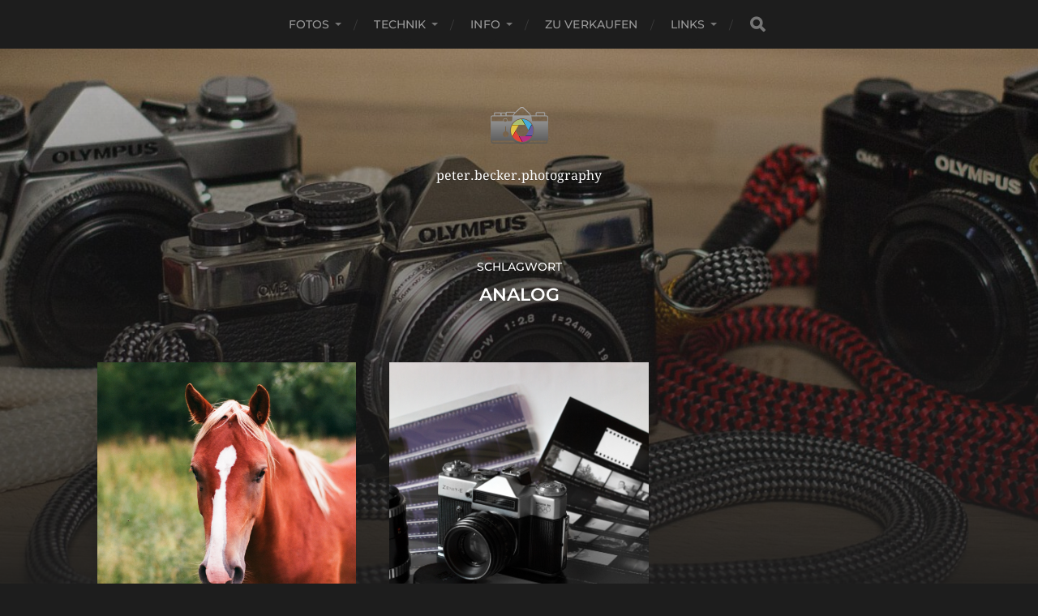

--- FILE ---
content_type: text/html; charset=UTF-8
request_url: http://peter.becker.photography/tag/analog/
body_size: 37687
content:
<!DOCTYPE html>

<html class="no-js" lang="de">

	<head profile="http://gmpg.org/xfn/11">
		
		<meta http-equiv="Content-Type" content="text/html; charset=UTF-8" />
		<meta name="viewport" content="width=device-width, initial-scale=1.0, maximum-scale=1.0, user-scalable=no" >
		 
		<title>analog &#8211; peter.becker.photography</title>
<meta name='robots' content='max-image-preview:large' />
<script>document.documentElement.className = document.documentElement.className.replace("no-js","js");</script>
<link rel="alternate" type="application/rss+xml" title="peter.becker.photography &raquo; Feed" href="http://peter.becker.photography/feed/" />
<link rel="alternate" type="application/rss+xml" title="peter.becker.photography &raquo; Kommentar-Feed" href="http://peter.becker.photography/comments/feed/" />
<link rel="alternate" type="application/rss+xml" title="peter.becker.photography &raquo; analog Schlagwort-Feed" href="http://peter.becker.photography/tag/analog/feed/" />
<style id='wp-img-auto-sizes-contain-inline-css' type='text/css'>
img:is([sizes=auto i],[sizes^="auto," i]){contain-intrinsic-size:3000px 1500px}
/*# sourceURL=wp-img-auto-sizes-contain-inline-css */
</style>
<link rel='stylesheet' id='twb-open-sans-css' href='https://fonts.googleapis.com/css?family=Open+Sans%3A300%2C400%2C500%2C600%2C700%2C800&#038;display=swap&#038;ver=6.9' type='text/css' media='all' />
<link rel='stylesheet' id='twbbwg-global-css' href='http://peter.becker.photography/wp-content/plugins/photo-gallery/booster/assets/css/global.css?ver=1.0.0' type='text/css' media='all' />
<style id='wp-emoji-styles-inline-css' type='text/css'>

	img.wp-smiley, img.emoji {
		display: inline !important;
		border: none !important;
		box-shadow: none !important;
		height: 1em !important;
		width: 1em !important;
		margin: 0 0.07em !important;
		vertical-align: -0.1em !important;
		background: none !important;
		padding: 0 !important;
	}
/*# sourceURL=wp-emoji-styles-inline-css */
</style>
<style id='wp-block-library-inline-css' type='text/css'>
:root{--wp-block-synced-color:#7a00df;--wp-block-synced-color--rgb:122,0,223;--wp-bound-block-color:var(--wp-block-synced-color);--wp-editor-canvas-background:#ddd;--wp-admin-theme-color:#007cba;--wp-admin-theme-color--rgb:0,124,186;--wp-admin-theme-color-darker-10:#006ba1;--wp-admin-theme-color-darker-10--rgb:0,107,160.5;--wp-admin-theme-color-darker-20:#005a87;--wp-admin-theme-color-darker-20--rgb:0,90,135;--wp-admin-border-width-focus:2px}@media (min-resolution:192dpi){:root{--wp-admin-border-width-focus:1.5px}}.wp-element-button{cursor:pointer}:root .has-very-light-gray-background-color{background-color:#eee}:root .has-very-dark-gray-background-color{background-color:#313131}:root .has-very-light-gray-color{color:#eee}:root .has-very-dark-gray-color{color:#313131}:root .has-vivid-green-cyan-to-vivid-cyan-blue-gradient-background{background:linear-gradient(135deg,#00d084,#0693e3)}:root .has-purple-crush-gradient-background{background:linear-gradient(135deg,#34e2e4,#4721fb 50%,#ab1dfe)}:root .has-hazy-dawn-gradient-background{background:linear-gradient(135deg,#faaca8,#dad0ec)}:root .has-subdued-olive-gradient-background{background:linear-gradient(135deg,#fafae1,#67a671)}:root .has-atomic-cream-gradient-background{background:linear-gradient(135deg,#fdd79a,#004a59)}:root .has-nightshade-gradient-background{background:linear-gradient(135deg,#330968,#31cdcf)}:root .has-midnight-gradient-background{background:linear-gradient(135deg,#020381,#2874fc)}:root{--wp--preset--font-size--normal:16px;--wp--preset--font-size--huge:42px}.has-regular-font-size{font-size:1em}.has-larger-font-size{font-size:2.625em}.has-normal-font-size{font-size:var(--wp--preset--font-size--normal)}.has-huge-font-size{font-size:var(--wp--preset--font-size--huge)}.has-text-align-center{text-align:center}.has-text-align-left{text-align:left}.has-text-align-right{text-align:right}.has-fit-text{white-space:nowrap!important}#end-resizable-editor-section{display:none}.aligncenter{clear:both}.items-justified-left{justify-content:flex-start}.items-justified-center{justify-content:center}.items-justified-right{justify-content:flex-end}.items-justified-space-between{justify-content:space-between}.screen-reader-text{border:0;clip-path:inset(50%);height:1px;margin:-1px;overflow:hidden;padding:0;position:absolute;width:1px;word-wrap:normal!important}.screen-reader-text:focus{background-color:#ddd;clip-path:none;color:#444;display:block;font-size:1em;height:auto;left:5px;line-height:normal;padding:15px 23px 14px;text-decoration:none;top:5px;width:auto;z-index:100000}html :where(.has-border-color){border-style:solid}html :where([style*=border-top-color]){border-top-style:solid}html :where([style*=border-right-color]){border-right-style:solid}html :where([style*=border-bottom-color]){border-bottom-style:solid}html :where([style*=border-left-color]){border-left-style:solid}html :where([style*=border-width]){border-style:solid}html :where([style*=border-top-width]){border-top-style:solid}html :where([style*=border-right-width]){border-right-style:solid}html :where([style*=border-bottom-width]){border-bottom-style:solid}html :where([style*=border-left-width]){border-left-style:solid}html :where(img[class*=wp-image-]){height:auto;max-width:100%}:where(figure){margin:0 0 1em}html :where(.is-position-sticky){--wp-admin--admin-bar--position-offset:var(--wp-admin--admin-bar--height,0px)}@media screen and (max-width:600px){html :where(.is-position-sticky){--wp-admin--admin-bar--position-offset:0px}}

/*# sourceURL=wp-block-library-inline-css */
</style><style id='global-styles-inline-css' type='text/css'>
:root{--wp--preset--aspect-ratio--square: 1;--wp--preset--aspect-ratio--4-3: 4/3;--wp--preset--aspect-ratio--3-4: 3/4;--wp--preset--aspect-ratio--3-2: 3/2;--wp--preset--aspect-ratio--2-3: 2/3;--wp--preset--aspect-ratio--16-9: 16/9;--wp--preset--aspect-ratio--9-16: 9/16;--wp--preset--color--black: #1d1d1d;--wp--preset--color--cyan-bluish-gray: #abb8c3;--wp--preset--color--white: #fff;--wp--preset--color--pale-pink: #f78da7;--wp--preset--color--vivid-red: #cf2e2e;--wp--preset--color--luminous-vivid-orange: #ff6900;--wp--preset--color--luminous-vivid-amber: #fcb900;--wp--preset--color--light-green-cyan: #7bdcb5;--wp--preset--color--vivid-green-cyan: #00d084;--wp--preset--color--pale-cyan-blue: #8ed1fc;--wp--preset--color--vivid-cyan-blue: #0693e3;--wp--preset--color--vivid-purple: #9b51e0;--wp--preset--color--accent: #3bc492;--wp--preset--color--dark-gray: #555;--wp--preset--color--light-gray: #757575;--wp--preset--gradient--vivid-cyan-blue-to-vivid-purple: linear-gradient(135deg,rgb(6,147,227) 0%,rgb(155,81,224) 100%);--wp--preset--gradient--light-green-cyan-to-vivid-green-cyan: linear-gradient(135deg,rgb(122,220,180) 0%,rgb(0,208,130) 100%);--wp--preset--gradient--luminous-vivid-amber-to-luminous-vivid-orange: linear-gradient(135deg,rgb(252,185,0) 0%,rgb(255,105,0) 100%);--wp--preset--gradient--luminous-vivid-orange-to-vivid-red: linear-gradient(135deg,rgb(255,105,0) 0%,rgb(207,46,46) 100%);--wp--preset--gradient--very-light-gray-to-cyan-bluish-gray: linear-gradient(135deg,rgb(238,238,238) 0%,rgb(169,184,195) 100%);--wp--preset--gradient--cool-to-warm-spectrum: linear-gradient(135deg,rgb(74,234,220) 0%,rgb(151,120,209) 20%,rgb(207,42,186) 40%,rgb(238,44,130) 60%,rgb(251,105,98) 80%,rgb(254,248,76) 100%);--wp--preset--gradient--blush-light-purple: linear-gradient(135deg,rgb(255,206,236) 0%,rgb(152,150,240) 100%);--wp--preset--gradient--blush-bordeaux: linear-gradient(135deg,rgb(254,205,165) 0%,rgb(254,45,45) 50%,rgb(107,0,62) 100%);--wp--preset--gradient--luminous-dusk: linear-gradient(135deg,rgb(255,203,112) 0%,rgb(199,81,192) 50%,rgb(65,88,208) 100%);--wp--preset--gradient--pale-ocean: linear-gradient(135deg,rgb(255,245,203) 0%,rgb(182,227,212) 50%,rgb(51,167,181) 100%);--wp--preset--gradient--electric-grass: linear-gradient(135deg,rgb(202,248,128) 0%,rgb(113,206,126) 100%);--wp--preset--gradient--midnight: linear-gradient(135deg,rgb(2,3,129) 0%,rgb(40,116,252) 100%);--wp--preset--font-size--small: 14px;--wp--preset--font-size--medium: 20px;--wp--preset--font-size--large: 21px;--wp--preset--font-size--x-large: 42px;--wp--preset--font-size--normal: 16px;--wp--preset--font-size--larger: 26px;--wp--preset--spacing--20: 0.44rem;--wp--preset--spacing--30: 0.67rem;--wp--preset--spacing--40: 1rem;--wp--preset--spacing--50: 1.5rem;--wp--preset--spacing--60: 2.25rem;--wp--preset--spacing--70: 3.38rem;--wp--preset--spacing--80: 5.06rem;--wp--preset--shadow--natural: 6px 6px 9px rgba(0, 0, 0, 0.2);--wp--preset--shadow--deep: 12px 12px 50px rgba(0, 0, 0, 0.4);--wp--preset--shadow--sharp: 6px 6px 0px rgba(0, 0, 0, 0.2);--wp--preset--shadow--outlined: 6px 6px 0px -3px rgb(255, 255, 255), 6px 6px rgb(0, 0, 0);--wp--preset--shadow--crisp: 6px 6px 0px rgb(0, 0, 0);}:where(.is-layout-flex){gap: 0.5em;}:where(.is-layout-grid){gap: 0.5em;}body .is-layout-flex{display: flex;}.is-layout-flex{flex-wrap: wrap;align-items: center;}.is-layout-flex > :is(*, div){margin: 0;}body .is-layout-grid{display: grid;}.is-layout-grid > :is(*, div){margin: 0;}:where(.wp-block-columns.is-layout-flex){gap: 2em;}:where(.wp-block-columns.is-layout-grid){gap: 2em;}:where(.wp-block-post-template.is-layout-flex){gap: 1.25em;}:where(.wp-block-post-template.is-layout-grid){gap: 1.25em;}.has-black-color{color: var(--wp--preset--color--black) !important;}.has-cyan-bluish-gray-color{color: var(--wp--preset--color--cyan-bluish-gray) !important;}.has-white-color{color: var(--wp--preset--color--white) !important;}.has-pale-pink-color{color: var(--wp--preset--color--pale-pink) !important;}.has-vivid-red-color{color: var(--wp--preset--color--vivid-red) !important;}.has-luminous-vivid-orange-color{color: var(--wp--preset--color--luminous-vivid-orange) !important;}.has-luminous-vivid-amber-color{color: var(--wp--preset--color--luminous-vivid-amber) !important;}.has-light-green-cyan-color{color: var(--wp--preset--color--light-green-cyan) !important;}.has-vivid-green-cyan-color{color: var(--wp--preset--color--vivid-green-cyan) !important;}.has-pale-cyan-blue-color{color: var(--wp--preset--color--pale-cyan-blue) !important;}.has-vivid-cyan-blue-color{color: var(--wp--preset--color--vivid-cyan-blue) !important;}.has-vivid-purple-color{color: var(--wp--preset--color--vivid-purple) !important;}.has-black-background-color{background-color: var(--wp--preset--color--black) !important;}.has-cyan-bluish-gray-background-color{background-color: var(--wp--preset--color--cyan-bluish-gray) !important;}.has-white-background-color{background-color: var(--wp--preset--color--white) !important;}.has-pale-pink-background-color{background-color: var(--wp--preset--color--pale-pink) !important;}.has-vivid-red-background-color{background-color: var(--wp--preset--color--vivid-red) !important;}.has-luminous-vivid-orange-background-color{background-color: var(--wp--preset--color--luminous-vivid-orange) !important;}.has-luminous-vivid-amber-background-color{background-color: var(--wp--preset--color--luminous-vivid-amber) !important;}.has-light-green-cyan-background-color{background-color: var(--wp--preset--color--light-green-cyan) !important;}.has-vivid-green-cyan-background-color{background-color: var(--wp--preset--color--vivid-green-cyan) !important;}.has-pale-cyan-blue-background-color{background-color: var(--wp--preset--color--pale-cyan-blue) !important;}.has-vivid-cyan-blue-background-color{background-color: var(--wp--preset--color--vivid-cyan-blue) !important;}.has-vivid-purple-background-color{background-color: var(--wp--preset--color--vivid-purple) !important;}.has-black-border-color{border-color: var(--wp--preset--color--black) !important;}.has-cyan-bluish-gray-border-color{border-color: var(--wp--preset--color--cyan-bluish-gray) !important;}.has-white-border-color{border-color: var(--wp--preset--color--white) !important;}.has-pale-pink-border-color{border-color: var(--wp--preset--color--pale-pink) !important;}.has-vivid-red-border-color{border-color: var(--wp--preset--color--vivid-red) !important;}.has-luminous-vivid-orange-border-color{border-color: var(--wp--preset--color--luminous-vivid-orange) !important;}.has-luminous-vivid-amber-border-color{border-color: var(--wp--preset--color--luminous-vivid-amber) !important;}.has-light-green-cyan-border-color{border-color: var(--wp--preset--color--light-green-cyan) !important;}.has-vivid-green-cyan-border-color{border-color: var(--wp--preset--color--vivid-green-cyan) !important;}.has-pale-cyan-blue-border-color{border-color: var(--wp--preset--color--pale-cyan-blue) !important;}.has-vivid-cyan-blue-border-color{border-color: var(--wp--preset--color--vivid-cyan-blue) !important;}.has-vivid-purple-border-color{border-color: var(--wp--preset--color--vivid-purple) !important;}.has-vivid-cyan-blue-to-vivid-purple-gradient-background{background: var(--wp--preset--gradient--vivid-cyan-blue-to-vivid-purple) !important;}.has-light-green-cyan-to-vivid-green-cyan-gradient-background{background: var(--wp--preset--gradient--light-green-cyan-to-vivid-green-cyan) !important;}.has-luminous-vivid-amber-to-luminous-vivid-orange-gradient-background{background: var(--wp--preset--gradient--luminous-vivid-amber-to-luminous-vivid-orange) !important;}.has-luminous-vivid-orange-to-vivid-red-gradient-background{background: var(--wp--preset--gradient--luminous-vivid-orange-to-vivid-red) !important;}.has-very-light-gray-to-cyan-bluish-gray-gradient-background{background: var(--wp--preset--gradient--very-light-gray-to-cyan-bluish-gray) !important;}.has-cool-to-warm-spectrum-gradient-background{background: var(--wp--preset--gradient--cool-to-warm-spectrum) !important;}.has-blush-light-purple-gradient-background{background: var(--wp--preset--gradient--blush-light-purple) !important;}.has-blush-bordeaux-gradient-background{background: var(--wp--preset--gradient--blush-bordeaux) !important;}.has-luminous-dusk-gradient-background{background: var(--wp--preset--gradient--luminous-dusk) !important;}.has-pale-ocean-gradient-background{background: var(--wp--preset--gradient--pale-ocean) !important;}.has-electric-grass-gradient-background{background: var(--wp--preset--gradient--electric-grass) !important;}.has-midnight-gradient-background{background: var(--wp--preset--gradient--midnight) !important;}.has-small-font-size{font-size: var(--wp--preset--font-size--small) !important;}.has-medium-font-size{font-size: var(--wp--preset--font-size--medium) !important;}.has-large-font-size{font-size: var(--wp--preset--font-size--large) !important;}.has-x-large-font-size{font-size: var(--wp--preset--font-size--x-large) !important;}
/*# sourceURL=global-styles-inline-css */
</style>

<style id='classic-theme-styles-inline-css' type='text/css'>
/*! This file is auto-generated */
.wp-block-button__link{color:#fff;background-color:#32373c;border-radius:9999px;box-shadow:none;text-decoration:none;padding:calc(.667em + 2px) calc(1.333em + 2px);font-size:1.125em}.wp-block-file__button{background:#32373c;color:#fff;text-decoration:none}
/*# sourceURL=/wp-includes/css/classic-themes.min.css */
</style>
<link rel='stylesheet' id='bwg_fonts-css' href='http://peter.becker.photography/wp-content/plugins/photo-gallery/css/bwg-fonts/fonts.css?ver=0.0.1' type='text/css' media='all' />
<link rel='stylesheet' id='sumoselect-css' href='http://peter.becker.photography/wp-content/plugins/photo-gallery/css/sumoselect.min.css?ver=3.4.6' type='text/css' media='all' />
<link rel='stylesheet' id='mCustomScrollbar-css' href='http://peter.becker.photography/wp-content/plugins/photo-gallery/css/jquery.mCustomScrollbar.min.css?ver=3.1.5' type='text/css' media='all' />
<link rel='stylesheet' id='bwg_googlefonts-css' href='https://fonts.googleapis.com/css?family=Ubuntu&#038;subset=greek,latin,greek-ext,vietnamese,cyrillic-ext,latin-ext,cyrillic' type='text/css' media='all' />
<link rel='stylesheet' id='bwg_frontend-css' href='http://peter.becker.photography/wp-content/plugins/photo-gallery/css/styles.min.css?ver=1.8.37' type='text/css' media='all' />
<link rel='stylesheet' id='hitchcock_google_fonts-css' href='http://peter.becker.photography/wp-content/themes/hitchcock/assets/css/fonts.css?ver=6.9' type='text/css' media='all' />
<link rel='stylesheet' id='hitchcock_fontawesome-css' href='http://peter.becker.photography/wp-content/themes/hitchcock/assets/fonts/font-awesome/css/font-awesome.css?ver=2.2.1' type='text/css' media='all' />
<link rel='stylesheet' id='hitchcock_style-css' href='http://peter.becker.photography/wp-content/themes/hitchcock/style.css?ver=2.2.1' type='text/css' media='all' />
<script type="text/javascript" src="http://peter.becker.photography/wp-includes/js/jquery/jquery.min.js?ver=3.7.1" id="jquery-core-js"></script>
<script type="text/javascript" src="http://peter.becker.photography/wp-includes/js/jquery/jquery-migrate.min.js?ver=3.4.1" id="jquery-migrate-js"></script>
<script type="text/javascript" src="http://peter.becker.photography/wp-content/plugins/photo-gallery/booster/assets/js/circle-progress.js?ver=1.2.2" id="twbbwg-circle-js"></script>
<script type="text/javascript" id="twbbwg-global-js-extra">
/* <![CDATA[ */
var twb = {"nonce":"d37bb2b91e","ajax_url":"http://peter.becker.photography/wp-admin/admin-ajax.php","plugin_url":"http://peter.becker.photography/wp-content/plugins/photo-gallery/booster","href":"http://peter.becker.photography/wp-admin/admin.php?page=twbbwg_photo-gallery"};
var twb = {"nonce":"d37bb2b91e","ajax_url":"http://peter.becker.photography/wp-admin/admin-ajax.php","plugin_url":"http://peter.becker.photography/wp-content/plugins/photo-gallery/booster","href":"http://peter.becker.photography/wp-admin/admin.php?page=twbbwg_photo-gallery"};
//# sourceURL=twbbwg-global-js-extra
/* ]]> */
</script>
<script type="text/javascript" src="http://peter.becker.photography/wp-content/plugins/photo-gallery/booster/assets/js/global.js?ver=1.0.0" id="twbbwg-global-js"></script>
<script type="text/javascript" src="http://peter.becker.photography/wp-content/plugins/photo-gallery/js/jquery.sumoselect.min.js?ver=3.4.6" id="sumoselect-js"></script>
<script type="text/javascript" src="http://peter.becker.photography/wp-content/plugins/photo-gallery/js/tocca.min.js?ver=2.0.9" id="bwg_mobile-js"></script>
<script type="text/javascript" src="http://peter.becker.photography/wp-content/plugins/photo-gallery/js/jquery.mCustomScrollbar.concat.min.js?ver=3.1.5" id="mCustomScrollbar-js"></script>
<script type="text/javascript" src="http://peter.becker.photography/wp-content/plugins/photo-gallery/js/jquery.fullscreen.min.js?ver=0.6.0" id="jquery-fullscreen-js"></script>
<script type="text/javascript" id="bwg_frontend-js-extra">
/* <![CDATA[ */
var bwg_objectsL10n = {"bwg_field_required":"Feld ist erforderlich.","bwg_mail_validation":"Dies ist keine g\u00fcltige E-Mail-Adresse.","bwg_search_result":"Es gibt keine Bilder, die deiner Suche entsprechen.","bwg_select_tag":"Select Tag","bwg_order_by":"Order By","bwg_search":"Suchen","bwg_show_ecommerce":"Show Ecommerce","bwg_hide_ecommerce":"Hide Ecommerce","bwg_show_comments":"Kommentare anzeigen","bwg_hide_comments":"Kommentare ausblenden","bwg_restore":"Wiederherstellen","bwg_maximize":"Maximieren","bwg_fullscreen":"Vollbild","bwg_exit_fullscreen":"Vollbild verlassen","bwg_search_tag":"SEARCH...","bwg_tag_no_match":"No tags found","bwg_all_tags_selected":"All tags selected","bwg_tags_selected":"tags selected","play":"Wiedergeben","pause":"Pause","is_pro":"","bwg_play":"Wiedergeben","bwg_pause":"Pause","bwg_hide_info":"Info ausblenden","bwg_show_info":"Info anzeigen","bwg_hide_rating":"Hide rating","bwg_show_rating":"Show rating","ok":"Ok","cancel":"Cancel","select_all":"Select all","lazy_load":"0","lazy_loader":"http://peter.becker.photography/wp-content/plugins/photo-gallery/images/ajax_loader.png","front_ajax":"0","bwg_tag_see_all":"see all tags","bwg_tag_see_less":"see less tags"};
//# sourceURL=bwg_frontend-js-extra
/* ]]> */
</script>
<script type="text/javascript" src="http://peter.becker.photography/wp-content/plugins/photo-gallery/js/scripts.min.js?ver=1.8.37" id="bwg_frontend-js"></script>
<script type="text/javascript" src="http://peter.becker.photography/wp-content/themes/hitchcock/assets/js/flexslider.js?ver=2.2.1" id="hitchcock_flexslider-js"></script>
<script type="text/javascript" src="http://peter.becker.photography/wp-content/themes/hitchcock/assets/js/doubletaptogo.js?ver=2.2.1" id="hitchcock_doubletaptogo-js"></script>
<script type="text/javascript" src="http://peter.becker.photography/wp-content/themes/hitchcock/assets/js/global.js?ver=2.2.1" id="hitchcock_global-js"></script>
<link rel="https://api.w.org/" href="http://peter.becker.photography/wp-json/" /><link rel="alternate" title="JSON" type="application/json" href="http://peter.becker.photography/wp-json/wp/v2/tags/59" /><link rel="EditURI" type="application/rsd+xml" title="RSD" href="http://peter.becker.photography/xmlrpc.php?rsd" />
<meta name="generator" content="WordPress 6.9" />
<!-- WP Favicon -->
<link rel="shortcut icon" href="http://peter.becker.photography/favicon.ico" type="image/x-icon" />
<link rel="icon"          href="http://peter.becker.photography/favicon.gif" type="image/gif"    />
<!-- /WP Favicon -->
<link rel="icon" href="http://peter.becker.photography/wp-content/uploads/2015/10/notext-logo_512px-200x200.png" sizes="32x32" />
<link rel="icon" href="http://peter.becker.photography/wp-content/uploads/2015/10/notext-logo_512px-200x200.png" sizes="192x192" />
<link rel="apple-touch-icon" href="http://peter.becker.photography/wp-content/uploads/2015/10/notext-logo_512px-200x200.png" />
<meta name="msapplication-TileImage" content="http://peter.becker.photography/wp-content/uploads/2015/10/notext-logo_512px.png" />
	
	</head>
	
	<body class="archive tag tag-analog tag-59 wp-custom-logo wp-theme-hitchcock">

		
		<a class="skip-link button" href="#site-content">Skip to the content</a>
		
		<div class="navigation">
			
			<div class="section-inner">
				
				<ul class="main-menu">
																		
					<li id="menu-item-49" class="menu-item menu-item-type-taxonomy menu-item-object-category menu-item-has-children menu-item-49"><a href="http://peter.becker.photography/category/photography/">Fotos</a>
<ul class="sub-menu">
	<li id="menu-item-51" class="menu-item menu-item-type-taxonomy menu-item-object-category menu-item-51"><a href="http://peter.becker.photography/category/photography/architektur/">Architektur</a></li>
	<li id="menu-item-80" class="menu-item menu-item-type-taxonomy menu-item-object-category menu-item-80"><a href="http://peter.becker.photography/category/photography/landschaft/">Landschaft</a></li>
	<li id="menu-item-338" class="menu-item menu-item-type-taxonomy menu-item-object-category menu-item-338"><a href="http://peter.becker.photography/category/photography/pflanzen/">Pflanzen</a></li>
	<li id="menu-item-340" class="menu-item menu-item-type-taxonomy menu-item-object-category menu-item-340"><a href="http://peter.becker.photography/category/photography/tiere/">Tiere</a></li>
	<li id="menu-item-509" class="menu-item menu-item-type-taxonomy menu-item-object-category menu-item-509"><a href="http://peter.becker.photography/category/photography/sport/">Sport</a></li>
	<li id="menu-item-342" class="menu-item menu-item-type-taxonomy menu-item-object-category menu-item-342"><a href="http://peter.becker.photography/category/analog-tech/">Analog</a></li>
</ul>
</li>
<li id="menu-item-284" class="menu-item menu-item-type-taxonomy menu-item-object-category menu-item-has-children menu-item-284"><a href="http://peter.becker.photography/category/tech/">Technik</a>
<ul class="sub-menu">
	<li id="menu-item-285" class="menu-item menu-item-type-taxonomy menu-item-object-category menu-item-285"><a href="http://peter.becker.photography/category/tech/how-to/">How To</a></li>
</ul>
</li>
<li id="menu-item-47" class="menu-item menu-item-type-post_type menu-item-object-page menu-item-has-children menu-item-47"><a href="http://peter.becker.photography/about/">Info</a>
<ul class="sub-menu">
	<li id="menu-item-48" class="menu-item menu-item-type-post_type menu-item-object-page menu-item-48"><a href="http://peter.becker.photography/equipment/">Equipment</a></li>
	<li id="menu-item-973" class="menu-item menu-item-type-custom menu-item-object-custom menu-item-973"><a target="_blank" href="https://www.hyperioncamerastraps.com?sca_ref=1261155.5zVqMV42Ia">Hyperion Camera Straps (Affiliate)</a></li>
	<li id="menu-item-880" class="menu-item menu-item-type-post_type menu-item-object-page menu-item-privacy-policy menu-item-880"><a rel="privacy-policy" href="http://peter.becker.photography/datenschutz/">Datenschutz</a></li>
	<li id="menu-item-36" class="menu-item menu-item-type-post_type menu-item-object-page menu-item-36"><a href="http://peter.becker.photography/impressum/">Impressum</a></li>
</ul>
</li>
<li id="menu-item-525" class="menu-item menu-item-type-custom menu-item-object-custom menu-item-525"><a target="_blank" href="http://www.ebay-kleinanzeigen.de/s-bestandsliste.html?userId=21338032">Zu verkaufen</a></li>
<li id="menu-item-479" class="menu-item menu-item-type-taxonomy menu-item-object-category menu-item-has-children menu-item-479"><a href="http://peter.becker.photography/category/links/">Links</a>
<ul class="sub-menu">
	<li id="menu-item-481" class="menu-item menu-item-type-custom menu-item-object-custom menu-item-481"><a target="_blank" href="https://www.facebook.com/BenjaminPatelaPhotography">Benjamin Patela @fb</a></li>
	<li id="menu-item-480" class="menu-item menu-item-type-custom menu-item-object-custom menu-item-480"><a target="_blank" href="https://500px.com/stescheller">Stefan Scheller @500px</a></li>
	<li id="menu-item-482" class="menu-item menu-item-type-custom menu-item-object-custom menu-item-482"><a target="_blank" href="https://www.instagram.com/fotohunka/">FOTOhunka</a></li>
	<li id="menu-item-920" class="menu-item menu-item-type-custom menu-item-object-custom menu-item-920"><a href="http://ronald.becker.photography">Ronald Becker Photography</a></li>
</ul>
</li>
					
					<li class="header-search">
						
<form method="get" class="search-form" id="search-form-697ec27ac1470" action="http://peter.becker.photography/">
	<input type="search" class="search-field" placeholder="Suchformular" name="s" id="search-field-697ec27ac1471" /> 
	<button type="submit" class="search-button">
		<span class="screen-reader-text">Search</span>
		<div class="fa fw fa-search"></div>
	</button>
</form>					</li>
					
				</ul>
				
			</div><!-- .section-inner -->
			
			<button type="button" class="nav-toggle">
					
				<div class="bars">
					<div class="bar"></div>
					<div class="bar"></div>
					<div class="bar"></div>
				</div>
				
			</button><!-- .nav-toggle -->
			
			<div class="mobile-navigation">
			
				<ul class="mobile-menu">
																			
					<li class="menu-item menu-item-type-taxonomy menu-item-object-category menu-item-has-children menu-item-49"><a href="http://peter.becker.photography/category/photography/">Fotos</a>
<ul class="sub-menu">
	<li class="menu-item menu-item-type-taxonomy menu-item-object-category menu-item-51"><a href="http://peter.becker.photography/category/photography/architektur/">Architektur</a></li>
	<li class="menu-item menu-item-type-taxonomy menu-item-object-category menu-item-80"><a href="http://peter.becker.photography/category/photography/landschaft/">Landschaft</a></li>
	<li class="menu-item menu-item-type-taxonomy menu-item-object-category menu-item-338"><a href="http://peter.becker.photography/category/photography/pflanzen/">Pflanzen</a></li>
	<li class="menu-item menu-item-type-taxonomy menu-item-object-category menu-item-340"><a href="http://peter.becker.photography/category/photography/tiere/">Tiere</a></li>
	<li class="menu-item menu-item-type-taxonomy menu-item-object-category menu-item-509"><a href="http://peter.becker.photography/category/photography/sport/">Sport</a></li>
	<li class="menu-item menu-item-type-taxonomy menu-item-object-category menu-item-342"><a href="http://peter.becker.photography/category/analog-tech/">Analog</a></li>
</ul>
</li>
<li class="menu-item menu-item-type-taxonomy menu-item-object-category menu-item-has-children menu-item-284"><a href="http://peter.becker.photography/category/tech/">Technik</a>
<ul class="sub-menu">
	<li class="menu-item menu-item-type-taxonomy menu-item-object-category menu-item-285"><a href="http://peter.becker.photography/category/tech/how-to/">How To</a></li>
</ul>
</li>
<li class="menu-item menu-item-type-post_type menu-item-object-page menu-item-has-children menu-item-47"><a href="http://peter.becker.photography/about/">Info</a>
<ul class="sub-menu">
	<li class="menu-item menu-item-type-post_type menu-item-object-page menu-item-48"><a href="http://peter.becker.photography/equipment/">Equipment</a></li>
	<li class="menu-item menu-item-type-custom menu-item-object-custom menu-item-973"><a target="_blank" href="https://www.hyperioncamerastraps.com?sca_ref=1261155.5zVqMV42Ia">Hyperion Camera Straps (Affiliate)</a></li>
	<li class="menu-item menu-item-type-post_type menu-item-object-page menu-item-privacy-policy menu-item-880"><a rel="privacy-policy" href="http://peter.becker.photography/datenschutz/">Datenschutz</a></li>
	<li class="menu-item menu-item-type-post_type menu-item-object-page menu-item-36"><a href="http://peter.becker.photography/impressum/">Impressum</a></li>
</ul>
</li>
<li class="menu-item menu-item-type-custom menu-item-object-custom menu-item-525"><a target="_blank" href="http://www.ebay-kleinanzeigen.de/s-bestandsliste.html?userId=21338032">Zu verkaufen</a></li>
<li class="menu-item menu-item-type-taxonomy menu-item-object-category menu-item-has-children menu-item-479"><a href="http://peter.becker.photography/category/links/">Links</a>
<ul class="sub-menu">
	<li class="menu-item menu-item-type-custom menu-item-object-custom menu-item-481"><a target="_blank" href="https://www.facebook.com/BenjaminPatelaPhotography">Benjamin Patela @fb</a></li>
	<li class="menu-item menu-item-type-custom menu-item-object-custom menu-item-480"><a target="_blank" href="https://500px.com/stescheller">Stefan Scheller @500px</a></li>
	<li class="menu-item menu-item-type-custom menu-item-object-custom menu-item-482"><a target="_blank" href="https://www.instagram.com/fotohunka/">FOTOhunka</a></li>
	<li class="menu-item menu-item-type-custom menu-item-object-custom menu-item-920"><a href="http://ronald.becker.photography">Ronald Becker Photography</a></li>
</ul>
</li>
					
				</ul>
				
				
<form method="get" class="search-form" id="search-form-697ec27ac20f1" action="http://peter.becker.photography/">
	<input type="search" class="search-field" placeholder="Suchformular" name="s" id="search-field-697ec27ac20f2" /> 
	<button type="submit" class="search-button">
		<span class="screen-reader-text">Search</span>
		<div class="fa fw fa-search"></div>
	</button>
</form>			
			</div><!-- .mobile-navigation -->
			
		</div><!-- .navigation -->

				
		<div class="header-image" style="background-image: url( http://peter.becker.photography/wp-content/uploads/2019/06/cropped-om2n_hyperion_blog.jpg );"></div>
	
		<div class="header section-inner">
		
				
			<div class="blog-title">
												
			<a href="http://peter.becker.photography" class="custom-logo-link">
				<img src="http://peter.becker.photography/wp-content/uploads/2015/10/150px.png" width="75" height="49" />
				<span class="screen-reader-text">peter.becker.photography</span>
			</a>

										</div>
			
							<div class="blog-description"><p>peter.becker.photography</p>
</div>
						
						
		</div><!-- .header -->

		<main id="site-content">
<div class="content section-inner">

		
		<header class="archive-header">

							<p class="archive-title-prefix">Schlagwort</p>
			
							<h1 class="archive-title">analog</h1>
			
						
		</header><!-- .archive-header -->
	
			
	
		<div class="posts group" id="posts">

			
<a href="http://peter.becker.photography/analog-adventures-part-3/" id="post-516" class="post post-516 type-post status-publish format-standard has-post-thumbnail hentry category-analog-tech category-pflanzen category-sport category-tiere tag-altglas tag-analog tag-farbfilm tag-iso200 tag-olympus tag-om2n tag-porst tag-slr tag-zuiko" style="background-image: url( http://peter.becker.photography/wp-content/uploads/2015/09/37250008.jpg );">

	<div class="post-overlay">
		
				
		<div class="archive-post-header">
		
		    <p class="archive-post-date">9. September 2015</p>
							
		    		    	<h2 class="archive-post-title">Analog Adventures &#8211; Part 3</h2>
		    	    
		</div>

	</div>
	
</a><!-- .post -->
<a href="http://peter.becker.photography/analog-adventures-part-1/" id="post-314" class="post post-314 type-post status-publish format-standard has-post-thumbnail hentry category-analog-tech category-sw tag-analog tag-helios tag-ilford tag-sw tag-slr tag-sonnar tag-zenit" style="background-image: url( http://peter.becker.photography/wp-content/uploads/2014/06/Zenit_Film.jpg );">

	<div class="post-overlay">
		
				
		<div class="archive-post-header">
		
		    <p class="archive-post-date">21. Juni 2014</p>
							
		    		    	<h2 class="archive-post-title">Analog Adventures &#8211; Part 1</h2>
		    	    
		</div>

	</div>
	
</a><!-- .post -->			
		</div><!-- .posts -->

		
			
</div><!-- .content -->
	              	        
		</main><!-- #site-content -->

		
		<div class="credits section-inner">
			<p>&copy; 2026 <a href="http://peter.becker.photography">peter.becker.photography</a></p>
			<p class="theme-by">Thema von <a href="https://andersnoren.se">Anders Nor&eacute;n</a></p>
		</div><!-- .credits -->

		<script type="speculationrules">
{"prefetch":[{"source":"document","where":{"and":[{"href_matches":"/*"},{"not":{"href_matches":["/wp-*.php","/wp-admin/*","/wp-content/uploads/*","/wp-content/*","/wp-content/plugins/*","/wp-content/themes/hitchcock/*","/*\\?(.+)"]}},{"not":{"selector_matches":"a[rel~=\"nofollow\"]"}},{"not":{"selector_matches":".no-prefetch, .no-prefetch a"}}]},"eagerness":"conservative"}]}
</script>
<script id="wp-emoji-settings" type="application/json">
{"baseUrl":"https://s.w.org/images/core/emoji/17.0.2/72x72/","ext":".png","svgUrl":"https://s.w.org/images/core/emoji/17.0.2/svg/","svgExt":".svg","source":{"concatemoji":"http://peter.becker.photography/wp-includes/js/wp-emoji-release.min.js?ver=6.9"}}
</script>
<script type="module">
/* <![CDATA[ */
/*! This file is auto-generated */
const a=JSON.parse(document.getElementById("wp-emoji-settings").textContent),o=(window._wpemojiSettings=a,"wpEmojiSettingsSupports"),s=["flag","emoji"];function i(e){try{var t={supportTests:e,timestamp:(new Date).valueOf()};sessionStorage.setItem(o,JSON.stringify(t))}catch(e){}}function c(e,t,n){e.clearRect(0,0,e.canvas.width,e.canvas.height),e.fillText(t,0,0);t=new Uint32Array(e.getImageData(0,0,e.canvas.width,e.canvas.height).data);e.clearRect(0,0,e.canvas.width,e.canvas.height),e.fillText(n,0,0);const a=new Uint32Array(e.getImageData(0,0,e.canvas.width,e.canvas.height).data);return t.every((e,t)=>e===a[t])}function p(e,t){e.clearRect(0,0,e.canvas.width,e.canvas.height),e.fillText(t,0,0);var n=e.getImageData(16,16,1,1);for(let e=0;e<n.data.length;e++)if(0!==n.data[e])return!1;return!0}function u(e,t,n,a){switch(t){case"flag":return n(e,"\ud83c\udff3\ufe0f\u200d\u26a7\ufe0f","\ud83c\udff3\ufe0f\u200b\u26a7\ufe0f")?!1:!n(e,"\ud83c\udde8\ud83c\uddf6","\ud83c\udde8\u200b\ud83c\uddf6")&&!n(e,"\ud83c\udff4\udb40\udc67\udb40\udc62\udb40\udc65\udb40\udc6e\udb40\udc67\udb40\udc7f","\ud83c\udff4\u200b\udb40\udc67\u200b\udb40\udc62\u200b\udb40\udc65\u200b\udb40\udc6e\u200b\udb40\udc67\u200b\udb40\udc7f");case"emoji":return!a(e,"\ud83e\u1fac8")}return!1}function f(e,t,n,a){let r;const o=(r="undefined"!=typeof WorkerGlobalScope&&self instanceof WorkerGlobalScope?new OffscreenCanvas(300,150):document.createElement("canvas")).getContext("2d",{willReadFrequently:!0}),s=(o.textBaseline="top",o.font="600 32px Arial",{});return e.forEach(e=>{s[e]=t(o,e,n,a)}),s}function r(e){var t=document.createElement("script");t.src=e,t.defer=!0,document.head.appendChild(t)}a.supports={everything:!0,everythingExceptFlag:!0},new Promise(t=>{let n=function(){try{var e=JSON.parse(sessionStorage.getItem(o));if("object"==typeof e&&"number"==typeof e.timestamp&&(new Date).valueOf()<e.timestamp+604800&&"object"==typeof e.supportTests)return e.supportTests}catch(e){}return null}();if(!n){if("undefined"!=typeof Worker&&"undefined"!=typeof OffscreenCanvas&&"undefined"!=typeof URL&&URL.createObjectURL&&"undefined"!=typeof Blob)try{var e="postMessage("+f.toString()+"("+[JSON.stringify(s),u.toString(),c.toString(),p.toString()].join(",")+"));",a=new Blob([e],{type:"text/javascript"});const r=new Worker(URL.createObjectURL(a),{name:"wpTestEmojiSupports"});return void(r.onmessage=e=>{i(n=e.data),r.terminate(),t(n)})}catch(e){}i(n=f(s,u,c,p))}t(n)}).then(e=>{for(const n in e)a.supports[n]=e[n],a.supports.everything=a.supports.everything&&a.supports[n],"flag"!==n&&(a.supports.everythingExceptFlag=a.supports.everythingExceptFlag&&a.supports[n]);var t;a.supports.everythingExceptFlag=a.supports.everythingExceptFlag&&!a.supports.flag,a.supports.everything||((t=a.source||{}).concatemoji?r(t.concatemoji):t.wpemoji&&t.twemoji&&(r(t.twemoji),r(t.wpemoji)))});
//# sourceURL=http://peter.becker.photography/wp-includes/js/wp-emoji-loader.min.js
/* ]]> */
</script>

	</body>
	
</html>